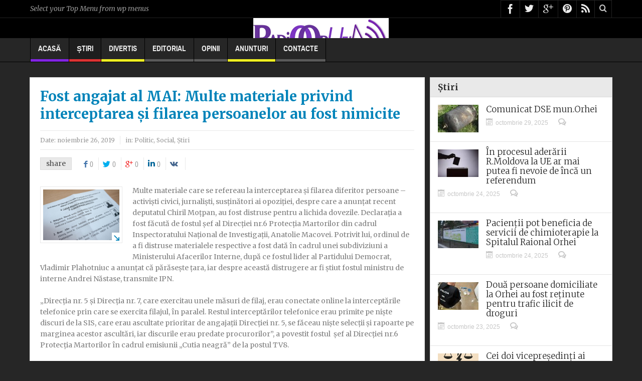

--- FILE ---
content_type: text/html; charset=UTF-8
request_url: https://radioorhei.info/fost-angajat-al-mai-multe-materiale-privind-interceptarea-si-filarea-persoanelor-au-fost-nimicite/
body_size: 11619
content:
<!DOCTYPE html><html lang="ro-RO" class="no-js" xmlns="http://www.w3.org/1999/xhtml" xmlns:og="http://ogp.me/ns#" xmlns:fb="https://www.facebook.com/2008/fbml"><head><meta charset="UTF-8" /> <!--[if IE]><meta http-equiv="X-UA-Compatible" content="IE=edge,chrome=1"> <![endif]--><link rel="profile" href="https://gmpg.org/xfn/11"><link rel="pingback" href="https://radioorhei.info/xmlrpc.php" /><!-- <link media="all" href="https://radioorhei.info/wp-content/cache/autoptimize/css/autoptimize_bd650a787c46675d2c5d820a686cdba1.css" rel="stylesheet"> -->
<link rel="stylesheet" type="text/css" href="//radioorhei.info/wp-content/cache/wpfc-minified/kayfethg/bnycr.css" media="all"/><!-- <link media="screen" href="https://radioorhei.info/wp-content/cache/autoptimize/css/autoptimize_f2d5593fad388e99b35e72e7ba83c963.css" rel="stylesheet"> -->
<link rel="stylesheet" type="text/css" href="//radioorhei.info/wp-content/cache/wpfc-minified/egzu2mok/84cqn.css" media="screen"/><title>Fost angajat al MAI: Multe materiale privind interceptarea și filarea persoanelor au fost nimicite | RO-MD.INFO</title><meta property="og:image" content="https://radioorhei.info/wp-content/uploads/2019/11/interceptati-300x200.jpg"/><meta property="og:image:width" content="" /><meta property="og:image:height" content="" /><meta property="og:title" content="Fost angajat al MAI: Multe materiale privind interceptarea și filarea persoanelor au fost nimicite"/><meta property="og:type" content="article"/><meta property="og:description" content="Multe materiale care se refereau la interceptarea și filarea diferitor persoane – activiști civici, jurnaliști, susținători ai opoziției, despre care a anunțat recent deputatul Chiril Moțpan, au fost"/><meta property="og:url" content="https://radioorhei.info/fost-angajat-al-mai-multe-materiale-privind-interceptarea-si-filarea-persoanelor-au-fost-nimicite/"/><meta property="og:site_name" content="RO-MD.INFO"/><meta name="viewport" content="width=device-width, initial-scale=1, maximum-scale=1"><link rel="apple-touch-icon" href="https://radioorhei.info/wp-content/themes/multinews/apple-touch-icon-precomposed.png" /><meta name='robots' content='max-image-preview:large' /><link rel="amphtml" href="https://radioorhei.info/fost-angajat-al-mai-multe-materiale-privind-interceptarea-si-filarea-persoanelor-au-fost-nimicite/amp/" /><meta name="generator" content="AMP for WP 1.1.7.1"/><link rel='dns-prefetch' href='//fonts.googleapis.com' /><link rel="alternate" type="application/rss+xml" title="RO-MD.INFO &raquo; Flux" href="https://radioorhei.info/feed/" /><link rel="alternate" type="application/rss+xml" title="RO-MD.INFO &raquo; Flux comentarii" href="https://radioorhei.info/comments/feed/" /><link rel="alternate" type="application/rss+xml" title="Flux comentarii RO-MD.INFO &raquo; Fost angajat al MAI: Multe materiale privind interceptarea și filarea persoanelor au fost nimicite" href="https://radioorhei.info/fost-angajat-al-mai-multe-materiale-privind-interceptarea-si-filarea-persoanelor-au-fost-nimicite/feed/" /><link rel='stylesheet' id='googlefonts-css' href='https://fonts.googleapis.com/css?family=Arimo:400,400italic,700,700italic|Open+Sans:300,300italic,400,400italic,600,600italic,700,700italic,800,800italic|Roboto:100,100italic,300,300italic,400,400italic,500,500italic,700,700italic,900,900italic|Oswald:200,300,400,500,600,700|Source+Sans+Pro:200,200italic,300,300italic,400,400italic,600,600italic,700,700italic,900,900italic|Merriweather:300,300italic,400,400italic,700,700italic,900,900italic&subset=latin' type='text/css' media='all' /><!-- <link rel='stylesheet' id='dashicons-css' href='https://radioorhei.info/wp-includes/css/dashicons.min.css' type='text/css' media='all' /> -->
<link rel="stylesheet" type="text/css" href="//radioorhei.info/wp-content/cache/wpfc-minified/7iod1y58/dx2zy.css" media="all"/> <script src='//radioorhei.info/wp-content/cache/wpfc-minified/dt5jao6v/fthax.js' type="3bb87544fcd99e62fa3b1ef1-text/javascript"></script>
<!-- <script type='text/javascript' async='async' src='https://radioorhei.info/wp-includes/js/jquery/jquery.min.js' id='jquery-core-js'></script> -->
<link rel="https://api.w.org/" href="https://radioorhei.info/wp-json/" /><link rel="alternate" type="application/json" href="https://radioorhei.info/wp-json/wp/v2/posts/105661" /><link rel="EditURI" type="application/rsd+xml" title="RSD" href="https://radioorhei.info/xmlrpc.php?rsd" /><link rel="wlwmanifest" type="application/wlwmanifest+xml" href="https://radioorhei.info/wp-includes/wlwmanifest.xml" /><link rel="canonical" href="https://radioorhei.info/fost-angajat-al-mai-multe-materiale-privind-interceptarea-si-filarea-persoanelor-au-fost-nimicite/" /><link rel='shortlink' href='https://radioorhei.info/?p=105661' /><link rel="alternate" type="application/json+oembed" href="https://radioorhei.info/wp-json/oembed/1.0/embed?url=https%3A%2F%2Fradioorhei.info%2Ffost-angajat-al-mai-multe-materiale-privind-interceptarea-si-filarea-persoanelor-au-fost-nimicite%2F" /><link rel="alternate" type="text/xml+oembed" href="https://radioorhei.info/wp-json/oembed/1.0/embed?url=https%3A%2F%2Fradioorhei.info%2Ffost-angajat-al-mai-multe-materiale-privind-interceptarea-si-filarea-persoanelor-au-fost-nimicite%2F&#038;format=xml" /><meta property="og:title" content="Fost angajat al MAI: Multe materiale privind interceptarea și filarea persoanelor au fost nimicite &laquo; RO-MD.INFO RO-MD.INFO" /><meta property="og:type" content="activity" /><meta property="og:url" content="https://radioorhei.info/fost-angajat-al-mai-multe-materiale-privind-interceptarea-si-filarea-persoanelor-au-fost-nimicite/"/><meta property="og:site_name" content="RO-MD.INFO" /><meta property="og:description" content="Multe materiale care se refereau la interceptarea și filarea diferitor persoane – activiști civici, jurnaliști, susținători ai opoziției, despre care a anunțat recent deputatul Chiril Moțpan, au fost distruse pentru a lichida dovezile. Declarația a fost făcută de fostul șef al Direcției nr.6 Protecția Martorilor din cadrul Inspectoratului Național de Investigații, Anatolie Macovei. Potrivit lui, [...]" /><meta property="fb:admins" content="337543549620048" /><meta property="fb:app_id" content="152420964853267" /> <!--[if lt IE 9]> <script src="https://radioorhei.info/wp-content/themes/multinews/framework/helpers/js/html5.js"></script> <script src="https://radioorhei.info/wp-content/themes/multinews/framework/helpers/js/IE9.js"></script> <![endif]--></head><body class="post-template-default single single-post postid-105661 single-format-standard right-sidebar one-side-wide singular  sticky_navigation_on no-post-format-icons responsive_enabled show_sidebar_on_ipad multinews-2.2.4 mom-body" itemscope="itemscope" itemtype="http://schema.org/WebPage"> <!--[if lt IE 7]><p class="browsehappy">You are using an <strong>outdated</strong> browser. Please <a href="http://browsehappy.com/">upgrade your browser</a> to improve your experience.</p> <![endif]--><div class="wrap_every_thing"><div class="fixed_wrap"><div class="wrap clearfix"><header class="header"><div id="header-wrapper"><div class="top-bar"><div class="inner"> <i class="menu-message">Select your Top Menu from wp menus</i><div class="top-bar-right"><ul class="top-social-icon"><li class="facebook"><a href="https://www.facebook.com/radioorhei.info/" target="_blank"></a></li><li class="twitter"><a href="https://twitter.com/RadioOrhei" target="_blank"></a></li><li class="google"><a href="https://plus.google.com/u/0/b/116106837394752193104/dashboard/overview" target="_blank"></a></li><li class="pin"><a href="#" target="_blank"></a></li><li class="rss"><a href="https://radioorhei.info/feed/" target="_blank"></a></li><li class="top-search"><a href="#"></a><div class="search-dropdown"><form class="mom-search-form" method="get" action="https://radioorhei.info/"> <input type="text" id="tb-search" class="sf" name="s" placeholder="Enter keywords and press enter" required="" autocomplete="off"> <span class="sf-loading"><img src="https://radioorhei.info/wp-content/themes/multinews/images/ajax-search-nav.png" alt="search" width="16" height="16"></span></form><div class="ajax-search-results"></div></div></li></ul></div></div></div><div class="header-wrap"><div class="inner"><div class="logo" itemscope="itemscope" itemtype="http://schema.org/Organization"> <a href="https://radioorhei.info" itemprop="url" title="RO-MD.INFO"> <img itemprop="logo" src="https://radioorhei.info/wp-content/uploads/2013/11/logo-21.jpg" alt="RO-MD.INFO"/> <img itemprop="logo" class="mom_retina_logo" src="https://radioorhei.info/wp-content/uploads/2013/11/logo-21.jpg" alt="RO-MD.INFO" /> </a><meta itemprop="name" content="RO-MD.INFO"></div></div></div></div><nav id="navigation" class="navigation  dd-effect-skew " data-sticky_logo="" data-sticky_logo_width="" role="navigation" itemscope="itemscope" itemtype="http://schema.org/SiteNavigationElement"><div class="inner"><ul id="menu-meniu-principal" class="main-menu main-default-menu"><li id="menu-item-54709" class="menu-item menu-item-type-custom menu-item-object-custom menu-item-home menu-item-depth-0"><a href="https://radioorhei.info/">Acasă<span class="menu_bl" style="background:#8224e3;"></span></a></li><li id="menu-item-26" class="menu-item menu-item-type-taxonomy menu-item-object-category current-post-ancestor current-menu-parent current-post-parent menu-item-has-children menu-parent-item menu-item-depth-0"><a href="https://radioorhei.info/category/stiri/">Știri<span class="menu_bl" style="background:#dd3333;"></span></a><ul class="sub-menu "><li id="menu-item-23" class="menu-item menu-item-type-taxonomy menu-item-object-category active menu-item-depth-1"><a href="https://radioorhei.info/category/stiri/orhei/">Regiune</a></li><li id="menu-item-24" class="menu-item menu-item-type-taxonomy menu-item-object-category current-post-ancestor current-menu-parent current-post-parent menu-item-depth-1"><a href="https://radioorhei.info/category/stiri/social/">Social</a></li><li id="menu-item-20" class="menu-item menu-item-type-taxonomy menu-item-object-category menu-item-depth-1"><a href="https://radioorhei.info/category/stiri/economic/">Economic</a></li><li id="menu-item-22" class="menu-item menu-item-type-taxonomy menu-item-object-category current-post-ancestor current-menu-parent current-post-parent menu-item-depth-1"><a href="https://radioorhei.info/category/stiri/politic/">Politic</a></li><li id="menu-item-21" class="menu-item menu-item-type-taxonomy menu-item-object-category menu-item-depth-1"><a href="https://radioorhei.info/category/stiri/externe/">Externe</a></li></ul> <i class='responsive-caret'></i></li><li id="menu-item-19" class="menu-item menu-item-type-taxonomy menu-item-object-category menu-item-depth-0"><a href="https://radioorhei.info/category/divertis/">Divertis<span class="menu_bl" style="background:#eeee22;"></span></a></li><li id="menu-item-62625" class="menu-item menu-item-type-taxonomy menu-item-object-category menu-item-depth-0"><a href="https://radioorhei.info/category/editorial/">Editorial<span class="menu_bl" style="background:;"></span></a></li><li id="menu-item-62626" class="menu-item menu-item-type-taxonomy menu-item-object-category menu-item-has-children menu-parent-item menu-item-depth-0"><a href="https://radioorhei.info/category/editorial/opinii/">Opinii<span class="menu_bl" style="background:;"></span></a><ul class="sub-menu "><li id="menu-item-62701" class="menu-item menu-item-type-taxonomy menu-item-object-category active menu-item-depth-1"><a href="https://radioorhei.info/category/observator/">ObservatOr</a></li></ul> <i class='responsive-caret'></i></li><li id="menu-item-65137" class="menu-item menu-item-type-custom menu-item-object-custom menu-item-depth-0"><a href="https://radioorhei.info/anunt/">Anunturi<span class="menu_bl" style="background:#eeee22;"></span></a></li><li id="menu-item-68403" class="menu-item menu-item-type-post_type menu-item-object-page menu-item-has-children menu-parent-item menu-item-depth-0"><a href="https://radioorhei.info/contacte/">Contacte<span class="menu_bl" style="background:;"></span></a><ul class="sub-menu "><li id="menu-item-101704" class="menu-item menu-item-type-post_type menu-item-object-page active menu-item-depth-1"><a href="https://radioorhei.info/raport/">raport</a></li></ul> <i class='responsive-caret'></i></li></ul><div class="mom_visibility_device device-menu-wrap"><div class="device-menu-holder"> <i class="momizat-icon-paragraph-justify2 mh-icon"></i> <span class="the_menu_holder_area"><i class="dmh-icon"></i>Menu</span><i class="mh-caret"></i></div></div><div class="clear"></div></div></nav></header><div class="main-container"><div class="main-left"><div class="main-content" role="main"><div class="site-content page-wrap"><article id="post-105661" class="post-105661 post type-post status-publish format-standard has-post-thumbnail category-politic category-social category-stiri" role="article" itemscope="" itemtype="http://schema.org/Article"><header><h1 itemprop="name" class="entry-title">Fost angajat al MAI: Multe materiale privind interceptarea și filarea persoanelor au fost nimicite</h1><div class="entry-post-meta"><div>Date: <time itemprop="datePublished" class="entry-date updated" datetime="2019-11-26T13:43:48+02:00">noiembrie 26, 2019</time></div><div class="entry-cat">in: <a href="https://radioorhei.info/category/stiri/politic/" rel="category tag">Politic</a>, <a href="https://radioorhei.info/category/stiri/social/" rel="category tag">Social</a>, <a href="https://radioorhei.info/category/stiri/" rel="category tag">Știri</a></div></div><div class="top-share-icons"> <script type="3bb87544fcd99e62fa3b1ef1-text/javascript">jQuery(document).ready(function($) {
var url = 'https%3A%2F%2Fradioorhei.info%2Ffost-angajat-al-mai-multe-materiale-privind-interceptarea-si-filarea-persoanelor-au-fost-nimicite%2F'; 
// linkedin
jQuery.getJSON(
'http://www.linkedin.com/countserv/count/share?format=jsonp&url='+url+'&callback=?',
function (data) {
//console.log(data.count);
$('.share-linkedin .count').text(data.count);
}
);
});</script> <div class="mom-share-post"><h4>share</h4><div class="mom-share-buttons"> <a href="#" onclick="if (!window.__cfRLUnblockHandlers) return false; window.open('http://www.facebook.com/sharer/sharer.php?m2w&s=100&p&#91;url&#93;=https%3A%2F%2Fradioorhei.info%2Ffost-angajat-al-mai-multe-materiale-privind-interceptarea-si-filarea-persoanelor-au-fost-nimicite%2F&p&#91;images&#93;&#91;0&#93;=https%3A%2F%2Fradioorhei.info%2Fwp-content%2Fuploads%2F2019%2F11%2Finterceptati.jpg&p&#91;title&#93;=Fost angajat al MAI: Multe materiale privind interceptarea și filarea persoanelor au fost nimicite&p&#91;summary&#93;=Multe+materiale+care+se+refereau+la+interceptarea+%C8%99i+filarea+diferitor+persoane+%E2%80%93+activi%C8%99ti+civici%2C+jurnali%C8%99ti%2C+sus%C8%9Bin%C4%83tori+ai+opozi%C8%9Biei%2C+despre+care+a+anun%C8%9Bat', 'Share This', 'menubar=no,toolbar=no,resizable=no,scrollbars=no, width=600,height=455');" class="share-facebook" data-cf-modified-3bb87544fcd99e62fa3b1ef1-=""><i class="enotype-icon-facebook"></i><span class="count">0</span></a> <a href="#" onclick="if (!window.__cfRLUnblockHandlers) return false; window.open('http://twitter.com/share?text=Fost angajat al MAI: Multe materiale privind interceptarea și filarea persoanelor au fost nimicite&url=https%3A%2F%2Fradioorhei.info%2Ffost-angajat-al-mai-multe-materiale-privind-interceptarea-si-filarea-persoanelor-au-fost-nimicite%2F', 'Post this On twitter', 'menubar=no,toolbar=no,resizable=no,scrollbars=no,width=600,height=455');" class="share-twitter" data-cf-modified-3bb87544fcd99e62fa3b1ef1-=""><i class="momizat-icon-twitter"></i><span class="count">0</span></a> <a href="#" onclick="if (!window.__cfRLUnblockHandlers) return false; window.open('https://plus.google.com/share?url=https%3A%2F%2Fradioorhei.info%2Ffost-angajat-al-mai-multe-materiale-privind-interceptarea-si-filarea-persoanelor-au-fost-nimicite%2F', 'Share', 'width=600,height=455');" class="share-google" data-cf-modified-3bb87544fcd99e62fa3b1ef1-=""><i class="momizat-icon-google-plus"></i><span class="count">0</span></a> <a href="#" onclick="if (!window.__cfRLUnblockHandlers) return false; window.open('http://www.linkedin.com/shareArticle?mini=true&url=https%3A%2F%2Fradioorhei.info%2Ffost-angajat-al-mai-multe-materiale-privind-interceptarea-si-filarea-persoanelor-au-fost-nimicite%2F&title=Fost angajat al MAI: Multe materiale privind interceptarea și filarea persoanelor au fost nimicite&source=https://radioorhei.info', 'Share This', 'width=600,height=455');" class="share-linkedin" data-cf-modified-3bb87544fcd99e62fa3b1ef1-=""><i class="fa-icon-linkedin"></i><span class="count">0</span></a> <a href="#" onclick="if (!window.__cfRLUnblockHandlers) return false; window.open('http://vkontakte.ru/share.php?url=https%3A%2F%2Fradioorhei.info%2Ffost-angajat-al-mai-multe-materiale-privind-interceptarea-si-filarea-persoanelor-au-fost-nimicite%2F&title=Fost angajat al MAI: Multe materiale privind interceptarea și filarea persoanelor au fost nimicite&image=https%3A%2F%2Fradioorhei.info%2Fwp-content%2Fuploads%2F2019%2F11%2Finterceptati.jpg&description=Multe materiale care se refereau la interceptarea și filarea diferitor persoane – activiști civici, jurnaliști, susținători ai opoziției, despre care a anunțat', 'Share this', 'width=600,height=455');" class="share-vk" data-cf-modified-3bb87544fcd99e62fa3b1ef1-=""><i class="fa-icon-vk"></i></a></div></div></div></header><div class="entry-content clearfix"><div class="entry-content-data has_f_image"><figure class="post-thumbnail " itemprop="associatedMedia" itemscope="" itemtype="http://schema.org/ImageObject"> <img width="765" height="510" src="https://radioorhei.info/wp-content/uploads/2019/11/interceptati-765x510.jpg" class="attachment-big-thumb-hd size-big-thumb-hd wp-post-image" alt="" decoding="async" srcset="https://radioorhei.info/wp-content/uploads/2019/11/interceptati-765x510.jpg 765w, https://radioorhei.info/wp-content/uploads/2019/11/interceptati-300x200.jpg 300w, https://radioorhei.info/wp-content/uploads/2019/11/interceptati.jpg 750w" sizes="(max-width: 765px) 100vw, 765px" /> <span class="img-toggle"><i class="momizat-icon-arrow-down-right2"></i></span></figure></div><p> Multe materiale care se refereau la interceptarea și filarea 
diferitor persoane – activiști civici, jurnaliști, susținători ai 
opoziției, despre care a anunțat recent deputatul Chiril Moțpan, au fost
distruse pentru a lichida dovezile. Declarația a fost făcută de fostul 
șef al Direcției nr.6 Protecția Martorilor din cadrul Inspectoratului 
Național de Investigații, Anatolie Macovei. Potrivit lui, ordinul de a 
fi distruse materialele respective a fost dată în cadrul unei 
subdiviziuni a Ministerului Afacerilor Interne, după ce fostul lider al 
Partidului Democrat, Vladimir Plahotniuc a anunțat că părăsește țara, 
iar despre această distrugere ar fi știut fostul ministru de interne 
Andrei Năstase, transmite IPN.<br><br> „Direcția nr. 5 și Direcția nr. 7, care exercitau unele măsuri de filaj,
erau conectate online la interceptările telefonice prin care se 
exercita filajul, în paralel. Restul interceptărilor telefonice erau 
primite pe niște discuri de la SIS, care erau ascultate prioritar de 
angajații Direcției nr. 5, se făceau niște selecții și rapoarte pe 
marginea acestor ascultări, iar discurile erau predate procurorilor”, a 
povestit fostul &nbsp;șef al Direcției nr.6 Protecția Martorilor în cadrul 
emisiunii „Cutia neagră” de la postul TV8.<br><br> Anatolie Macovei afirmă că fiecare dintre persoanele interceptate, 
oameni cu poziție civică activă și jurnaliști, era selectată din același
sediu de afaceri al lui Vladimir Plahotniuc &#8211; &nbsp;GBC. „Erau invitați 
conducători din Ministerul de Interne, din Serviciul Informații și 
Securitate, din Procuratură, se făceau ședințe și se dădeau indicații 
concret pe fiecare persoană”, susține Anatolie Macovei.<br><br> Potrivit lui, persoanele care efectuau urmăririle aveau un scop bine 
determinat: de a depista, dacă persanele respective aveau o activitate 
care ar încălca legea pentru a fi atrași la răspundere sau de a truca 
comportamentul și declarațiile acestora în scopul de a se inventa o 
activitate ilegală care ar fi dus la urmărirea penală.<br><br> Expertul Centrului de Resurse Juridice Ion Guzun spune că în anul 2013 
au intrat în vigoare modificări la Codul penal care au restricționat 
foarte mult posibilitățile de efectuare a interceptărilor. „S-au pus 
niște criterii foarte riguroase, inclusiv informarea persoanei timp de 
șase luni despre propria interceptare, dar și alte filtre”, a explicat 
Igor Guzun.<br><br> Acum câteva zile, președintele Comisiei parlamentare securitate 
națională, apărare și ordine publică, Chiril Moțpan, a prezentat o listă
de persoane care ar fi fost interceptate. În lista respectivă se 
regăsesc cadre didactice care au susținut Platforma DA, dar și experți, 
jurnaliști și activiști, printre care și Petru Macovei, Arcadie 
Barbăroșie, Lilia Carasciuc, Ștefan Gligor, Dumitru Alaiba, Sergiu 
Tofilat, Vladislav Gribincea, precum și Natalia Morari, Angela Gonța, 
Mariana Rață, Ion Terguță, Valentina Ursu etc.</p><div style="display:block;margin-left:auto;margin-right:auto;padding:20px 5px 20px 5px"><div class="fb-like" data-href="https://radioorhei.info/fost-angajat-al-mai-multe-materiale-privind-interceptarea-si-filarea-persoanelor-au-fost-nimicite/" data-send="true" data-width="" data-show-faces="true"></div></div><div class="clearfix"></div></div></article><div class="clear"></div><div class="mom-share-post-free"></div><div class="post-nav-links"><div class="post-nav-prev"> <a href="https://radioorhei.info/o-delegatie-a-fmi-va-face-o-vizita-in-republica-moldova-in-perioada-ianuarie-februarie-2020/" rel="prev"><span>Previous :</span> O delegație a FMI va face o vizită în Republica Moldova în perioada ianuarie-februarie 2020</a></div><div class="post-nav-next"> <a href="https://radioorhei.info/motpan-insista-pe-ipoteza-ca-la-interceptarea-jurnalistilor-si-activistilor-civici-ar-fi-participat-si-sis/" rel="next"><span>Next :</span> Moțpan insistă pe ipoteza că la interceptarea jurnaliștilor și activiștilor civici ar fi participat și SIS</a></div></div><div class="comments_form" name="comment" id="comment" ><div style="display:block;margin-left:auto;margin-right:auto;padding:20px 5px 20px 5px" id="respond"><div style="position:absolute;z-index:-1000;font-size: 0px;"> <br /> <b>Warning</b>:  file_get_contents(https://graph.facebook.com/comments/?ids=https://radioorhei.info/fost-angajat-al-mai-multe-materiale-privind-interceptarea-si-filarea-persoanelor-au-fost-nimicite/): failed to open stream: HTTP request failed! HTTP/1.1 400 Bad Request
in <b>/var/www/radio/data/www/radioorhei.info/wp-content/plugins/facebook-like-and-comment/comments.php</b> on line <b>17</b><br /> <br /> <b>Warning</b>:  Invalid argument supplied for foreach() in <b>/var/www/radio/data/www/radioorhei.info/wp-content/plugins/facebook-like-and-comment/comments.php</b> on line <b>19</b><br /></div><div class="fb-comments" data-href="https://radioorhei.info/fost-angajat-al-mai-multe-materiale-privind-interceptarea-si-filarea-persoanelor-au-fost-nimicite/" data-num-posts="10" data-width="500"></div></div></div></div></div></div><aside class="sidebar" role="complementary" itemscope="itemscope" itemtype="http://schema.org/WPSideBar"><div class="widget posts"><div class="widget-title"><h2>Știri</h2></div><ul class="post-list default"><li itemscope="" itemtype="http://schema.org/Article"><figure class="post-thumbnail"><a itemprop="url" href="https://radioorhei.info/comunicat-dse-mun-orhei/" rel="bookmark"> <img itemprop="image" src="https://radioorhei.info/wp-content/uploads/2015/07/butelie-gaz-arsa-simbol-81x55.jpg" data-hidpi="https://radioorhei.info/wp-content/uploads/2015/07/butelie-gaz-arsa-simbol.jpg" alt="Comunicat DSE mun.Orhei" width="81" height="55"> </a></figure><h2 itemprop="name"><a itemprop="url" href="https://radioorhei.info/comunicat-dse-mun-orhei/" rel="bookmark">Comunicat DSE mun.Orhei</a></h2><div class="entry-meta"> <time class="entry-date" datetime="2025-10-29T18:31:03+02:00" itemprop="dateCreated"><i class="momizat-icon-calendar"></i>octombrie 29, 2025</time><div class="comments-link"> <i class="momizat-icon-bubbles4"></i><a href="https://radioorhei.info/comunicat-dse-mun-orhei/"><iframe src="https://www.facebook.com/plugins/comments.php?href=https://radioorhei.info/comunicat-dse-mun-orhei/&permalink=1" scrolling="no" frameborder="0" style="border:none; overflow:hidden; width:130px; height:16px;" allowTransparency="true"></iframe></a></div></div> <a href="https://radioorhei.info/comunicat-dse-mun-orhei/" class="read-more-link">Read more...</a></li><li itemscope="" itemtype="http://schema.org/Article"><figure class="post-thumbnail"><a itemprop="url" href="https://radioorhei.info/in-procesul-aderarii-r-moldova-la-ue-ar-mai-putea-fi-nevoie-de-inca-un-referendum/" rel="bookmark"> <img itemprop="image" src="https://radioorhei.info/wp-content/uploads/2017/10/votare-urna-81x55.jpg" data-hidpi="https://radioorhei.info/wp-content/uploads/2017/10/votare-urna.jpg" alt="În procesul aderării R.Moldova la UE ar mai putea fi nevoie de încă un referendum" width="81" height="55"> </a></figure><h2 itemprop="name"><a itemprop="url" href="https://radioorhei.info/in-procesul-aderarii-r-moldova-la-ue-ar-mai-putea-fi-nevoie-de-inca-un-referendum/" rel="bookmark">În procesul aderării R.Moldova la UE ar mai putea fi nevoie de încă un referendum</a></h2><div class="entry-meta"> <time class="entry-date" datetime="2025-10-24T17:07:59+03:00" itemprop="dateCreated"><i class="momizat-icon-calendar"></i>octombrie 24, 2025</time><div class="comments-link"> <i class="momizat-icon-bubbles4"></i><a href="https://radioorhei.info/in-procesul-aderarii-r-moldova-la-ue-ar-mai-putea-fi-nevoie-de-inca-un-referendum/"><iframe src="https://www.facebook.com/plugins/comments.php?href=https://radioorhei.info/in-procesul-aderarii-r-moldova-la-ue-ar-mai-putea-fi-nevoie-de-inca-un-referendum/&permalink=1" scrolling="no" frameborder="0" style="border:none; overflow:hidden; width:130px; height:16px;" allowTransparency="true"></iframe></a></div></div> <a href="https://radioorhei.info/in-procesul-aderarii-r-moldova-la-ue-ar-mai-putea-fi-nevoie-de-inca-un-referendum/" class="read-more-link">Read more...</a></li><li itemscope="" itemtype="http://schema.org/Article"><figure class="post-thumbnail"><a itemprop="url" href="https://radioorhei.info/pacientii-pot-beneficia-de-servicii-de-chimioterapie-la-spitalul-raional-orhei/" rel="bookmark"> <img itemprop="image" src="https://radioorhei.info/wp-content/uploads/2020/10/spitalul-raional-orhei-simbol-81x55.jpg" data-hidpi="https://radioorhei.info/wp-content/uploads/2020/10/spitalul-raional-orhei-simbol.jpg" alt="Pacienții pot beneficia de servicii de chimioterapie la Spitalul Raional Orhei" width="81" height="55"> </a></figure><h2 itemprop="name"><a itemprop="url" href="https://radioorhei.info/pacientii-pot-beneficia-de-servicii-de-chimioterapie-la-spitalul-raional-orhei/" rel="bookmark">Pacienții pot beneficia de servicii de chimioterapie la Spitalul Raional Orhei</a></h2><div class="entry-meta"> <time class="entry-date" datetime="2025-10-24T16:46:24+03:00" itemprop="dateCreated"><i class="momizat-icon-calendar"></i>octombrie 24, 2025</time><div class="comments-link"> <i class="momizat-icon-bubbles4"></i><a href="https://radioorhei.info/pacientii-pot-beneficia-de-servicii-de-chimioterapie-la-spitalul-raional-orhei/"><iframe src="https://www.facebook.com/plugins/comments.php?href=https://radioorhei.info/pacientii-pot-beneficia-de-servicii-de-chimioterapie-la-spitalul-raional-orhei/&permalink=1" scrolling="no" frameborder="0" style="border:none; overflow:hidden; width:130px; height:16px;" allowTransparency="true"></iframe></a></div></div> <a href="https://radioorhei.info/pacientii-pot-beneficia-de-servicii-de-chimioterapie-la-spitalul-raional-orhei/" class="read-more-link">Read more...</a></li><li itemscope="" itemtype="http://schema.org/Article"><figure class="post-thumbnail"><a itemprop="url" href="https://radioorhei.info/doua-persoane-domiciliate-la-orhei-au-fost-retinute-pentru-trafic-ilicit-de-droguri/" rel="bookmark"> <img itemprop="image" src="https://radioorhei.info/wp-content/uploads/2025/10/droguri-orhei-81x55.jpeg" data-hidpi="https://radioorhei.info/wp-content/uploads/2025/10/droguri-orhei.jpeg" alt="Două persoane domiciliate la Orhei au fost reținute pentru trafic ilicit de droguri" width="81" height="55"> </a></figure><h2 itemprop="name"><a itemprop="url" href="https://radioorhei.info/doua-persoane-domiciliate-la-orhei-au-fost-retinute-pentru-trafic-ilicit-de-droguri/" rel="bookmark">Două persoane domiciliate la Orhei au fost reținute pentru trafic ilicit de droguri</a></h2><div class="entry-meta"> <time class="entry-date" datetime="2025-10-23T19:34:29+03:00" itemprop="dateCreated"><i class="momizat-icon-calendar"></i>octombrie 23, 2025</time><div class="comments-link"> <i class="momizat-icon-bubbles4"></i><a href="https://radioorhei.info/doua-persoane-domiciliate-la-orhei-au-fost-retinute-pentru-trafic-ilicit-de-droguri/"><iframe src="https://www.facebook.com/plugins/comments.php?href=https://radioorhei.info/doua-persoane-domiciliate-la-orhei-au-fost-retinute-pentru-trafic-ilicit-de-droguri/&permalink=1" scrolling="no" frameborder="0" style="border:none; overflow:hidden; width:130px; height:16px;" allowTransparency="true"></iframe></a></div></div> <a href="https://radioorhei.info/doua-persoane-domiciliate-la-orhei-au-fost-retinute-pentru-trafic-ilicit-de-droguri/" class="read-more-link">Read more...</a></li><li itemscope="" itemtype="http://schema.org/Article"><figure class="post-thumbnail"><a itemprop="url" href="https://radioorhei.info/cei-doi-vicepresedinti-ai-raionului-orhei-repusi-anterior-in-functii-nu-se-lasa-si-vor-despagubiri-financiare/" rel="bookmark"> <img itemprop="image" src="https://radioorhei.info/wp-content/uploads/2025/10/litigiu-judecata-81x55.png" data-hidpi="https://radioorhei.info/wp-content/uploads/2025/10/litigiu-judecata.png" alt="Cei doi vicepreședinți ai raionului Orhei repuși anterior în funcții, nu se lasă și vor despăgubiri financiare" width="81" height="55"> </a></figure><h2 itemprop="name"><a itemprop="url" href="https://radioorhei.info/cei-doi-vicepresedinti-ai-raionului-orhei-repusi-anterior-in-functii-nu-se-lasa-si-vor-despagubiri-financiare/" rel="bookmark">Cei doi vicepreședinți ai raionului Orhei repuși anterior în funcții, nu se lasă și vor despăgubiri financiare</a></h2><div class="entry-meta"> <time class="entry-date" datetime="2025-10-22T20:21:06+03:00" itemprop="dateCreated"><i class="momizat-icon-calendar"></i>octombrie 22, 2025</time><div class="comments-link"> <i class="momizat-icon-bubbles4"></i><a href="https://radioorhei.info/cei-doi-vicepresedinti-ai-raionului-orhei-repusi-anterior-in-functii-nu-se-lasa-si-vor-despagubiri-financiare/"><iframe src="https://www.facebook.com/plugins/comments.php?href=https://radioorhei.info/cei-doi-vicepresedinti-ai-raionului-orhei-repusi-anterior-in-functii-nu-se-lasa-si-vor-despagubiri-financiare/&permalink=1" scrolling="no" frameborder="0" style="border:none; overflow:hidden; width:130px; height:16px;" allowTransparency="true"></iframe></a></div></div> <a href="https://radioorhei.info/cei-doi-vicepresedinti-ai-raionului-orhei-repusi-anterior-in-functii-nu-se-lasa-si-vor-despagubiri-financiare/" class="read-more-link">Read more...</a></li><li itemscope="" itemtype="http://schema.org/Article"><figure class="post-thumbnail"><a itemprop="url" href="https://radioorhei.info/o-lebada-ratacita-salvata-de-inspectorii-de-mediu-din-orhei/" rel="bookmark"> <img itemprop="image" src="https://radioorhei.info/wp-content/uploads/2025/10/lebada-81x55.jpg" data-hidpi="https://radioorhei.info/wp-content/uploads/2025/10/lebada.jpg" alt="O lebădă rătăcită, salvată de inspectorii de mediu din Orhei" width="81" height="55"> </a></figure><h2 itemprop="name"><a itemprop="url" href="https://radioorhei.info/o-lebada-ratacita-salvata-de-inspectorii-de-mediu-din-orhei/" rel="bookmark">O lebădă rătăcită, salvată de inspectorii de mediu din Orhei</a></h2><div class="entry-meta"> <time class="entry-date" datetime="2025-10-21T19:52:47+03:00" itemprop="dateCreated"><i class="momizat-icon-calendar"></i>octombrie 21, 2025</time><div class="comments-link"> <i class="momizat-icon-bubbles4"></i><a href="https://radioorhei.info/o-lebada-ratacita-salvata-de-inspectorii-de-mediu-din-orhei/"><iframe src="https://www.facebook.com/plugins/comments.php?href=https://radioorhei.info/o-lebada-ratacita-salvata-de-inspectorii-de-mediu-din-orhei/&permalink=1" scrolling="no" frameborder="0" style="border:none; overflow:hidden; width:130px; height:16px;" allowTransparency="true"></iframe></a></div></div> <a href="https://radioorhei.info/o-lebada-ratacita-salvata-de-inspectorii-de-mediu-din-orhei/" class="read-more-link">Read more...</a></li><li itemscope="" itemtype="http://schema.org/Article"><figure class="post-thumbnail"><a itemprop="url" href="https://radioorhei.info/comunicat-dse-mun-orhei-atentie-la-sursele-de-incalzire/" rel="bookmark"> <img itemprop="image" src="https://radioorhei.info/wp-content/uploads/2023/12/pompieri-81x55.jpg" data-hidpi="https://radioorhei.info/wp-content/uploads/2023/12/pompieri.jpg" alt="Comunicat DSE mun.Orhei: atenție la sursele de încălzire" width="81" height="55"> </a></figure><h2 itemprop="name"><a itemprop="url" href="https://radioorhei.info/comunicat-dse-mun-orhei-atentie-la-sursele-de-incalzire/" rel="bookmark">Comunicat DSE mun.Orhei: atenție la sursele de încălzire</a></h2><div class="entry-meta"> <time class="entry-date" datetime="2025-10-21T19:12:39+03:00" itemprop="dateCreated"><i class="momizat-icon-calendar"></i>octombrie 21, 2025</time><div class="comments-link"> <i class="momizat-icon-bubbles4"></i><a href="https://radioorhei.info/comunicat-dse-mun-orhei-atentie-la-sursele-de-incalzire/"><iframe src="https://www.facebook.com/plugins/comments.php?href=https://radioorhei.info/comunicat-dse-mun-orhei-atentie-la-sursele-de-incalzire/&permalink=1" scrolling="no" frameborder="0" style="border:none; overflow:hidden; width:130px; height:16px;" allowTransparency="true"></iframe></a></div></div> <a href="https://radioorhei.info/comunicat-dse-mun-orhei-atentie-la-sursele-de-incalzire/" class="read-more-link">Read more...</a></li><li itemscope="" itemtype="http://schema.org/Article"><figure class="post-thumbnail"><a itemprop="url" href="https://radioorhei.info/uniunea-avocatilor-reactie-la-declaratiile-maiei-sandu-privind-un-eventual-vetting-in-cazul-aparatorilor-autonomia-avocaturii-nu-este-negociabila/" rel="bookmark"> <img itemprop="image" src="https://radioorhei.info/wp-content/uploads/2025/10/uniunea-avocatilor-81x55.jpg" data-hidpi="https://radioorhei.info/wp-content/uploads/2025/10/uniunea-avocatilor.jpg" alt="Uniunea Avocaților, reacție la declarațiile Maiei Sandu privind un eventual vetting în cazul apărătorilor: „Autonomia avocaturii nu este negociabilă”" width="81" height="55"> </a></figure><h2 itemprop="name"><a itemprop="url" href="https://radioorhei.info/uniunea-avocatilor-reactie-la-declaratiile-maiei-sandu-privind-un-eventual-vetting-in-cazul-aparatorilor-autonomia-avocaturii-nu-este-negociabila/" rel="bookmark">Uniunea Avocaților, reacție la declarațiile Maiei Sandu privind un eventual vetting în cazul apărătorilor: „Autonomia avocaturii nu este negociabilă”</a></h2><div class="entry-meta"> <time class="entry-date" datetime="2025-10-20T21:20:02+03:00" itemprop="dateCreated"><i class="momizat-icon-calendar"></i>octombrie 20, 2025</time><div class="comments-link"> <i class="momizat-icon-bubbles4"></i><a href="https://radioorhei.info/uniunea-avocatilor-reactie-la-declaratiile-maiei-sandu-privind-un-eventual-vetting-in-cazul-aparatorilor-autonomia-avocaturii-nu-este-negociabila/"><iframe src="https://www.facebook.com/plugins/comments.php?href=https://radioorhei.info/uniunea-avocatilor-reactie-la-declaratiile-maiei-sandu-privind-un-eventual-vetting-in-cazul-aparatorilor-autonomia-avocaturii-nu-este-negociabila/&permalink=1" scrolling="no" frameborder="0" style="border:none; overflow:hidden; width:130px; height:16px;" allowTransparency="true"></iframe></a></div></div> <a href="https://radioorhei.info/uniunea-avocatilor-reactie-la-declaratiile-maiei-sandu-privind-un-eventual-vetting-in-cazul-aparatorilor-autonomia-avocaturii-nu-este-negociabila/" class="read-more-link">Read more...</a></li><li itemscope="" itemtype="http://schema.org/Article"><figure class="post-thumbnail"><a itemprop="url" href="https://radioorhei.info/niciun-partid-nu-a-obtinut-mai-mult-de-jumatate-din-preferintele-alegatorilor-din-municipiul-orhei/" rel="bookmark"> <img itemprop="image" src="https://radioorhei.info/wp-content/uploads/2024/04/municipiul-orasul-Orhei-81x55.jpg" data-hidpi="https://radioorhei.info/wp-content/uploads/2024/04/municipiul-orasul-Orhei.jpg" alt="Niciun partid nu a obținut mai mult de jumătate din preferințele alegătorilor din municipiul Orhei" width="81" height="55"> </a></figure><h2 itemprop="name"><a itemprop="url" href="https://radioorhei.info/niciun-partid-nu-a-obtinut-mai-mult-de-jumatate-din-preferintele-alegatorilor-din-municipiul-orhei/" rel="bookmark">Niciun partid nu a obținut mai mult de jumătate din preferințele alegătorilor din municipiul Orhei</a></h2><div class="entry-meta"> <time class="entry-date" datetime="2025-10-20T20:35:41+03:00" itemprop="dateCreated"><i class="momizat-icon-calendar"></i>octombrie 20, 2025</time><div class="comments-link"> <i class="momizat-icon-bubbles4"></i><a href="https://radioorhei.info/niciun-partid-nu-a-obtinut-mai-mult-de-jumatate-din-preferintele-alegatorilor-din-municipiul-orhei/"><iframe src="https://www.facebook.com/plugins/comments.php?href=https://radioorhei.info/niciun-partid-nu-a-obtinut-mai-mult-de-jumatate-din-preferintele-alegatorilor-din-municipiul-orhei/&permalink=1" scrolling="no" frameborder="0" style="border:none; overflow:hidden; width:130px; height:16px;" allowTransparency="true"></iframe></a></div></div> <a href="https://radioorhei.info/niciun-partid-nu-a-obtinut-mai-mult-de-jumatate-din-preferintele-alegatorilor-din-municipiul-orhei/" class="read-more-link">Read more...</a></li><li itemscope="" itemtype="http://schema.org/Article"><figure class="post-thumbnail"><a itemprop="url" href="https://radioorhei.info/parlamentul-de-legislatura-a-xii-a-va-fi-convocat-pe-22-octombrie-presedinta-maia-sandu-a-semnat-decretul/" rel="bookmark"> <img itemprop="image" src="https://radioorhei.info/wp-content/uploads/2022/11/Multimedia-Parlament-81x55.jpg" data-hidpi="https://radioorhei.info/wp-content/uploads/2022/11/Multimedia-Parlament.jpg" alt="Parlamentul de Legislatura a XII-a va fi convocat pe 22 octombrie. Președinta Maia Sandu a semnat decretul" width="81" height="55"> </a></figure><h2 itemprop="name"><a itemprop="url" href="https://radioorhei.info/parlamentul-de-legislatura-a-xii-a-va-fi-convocat-pe-22-octombrie-presedinta-maia-sandu-a-semnat-decretul/" rel="bookmark">Parlamentul de Legislatura a XII-a va fi convocat pe 22 octombrie. Președinta Maia Sandu a semnat decretul</a></h2><div class="entry-meta"> <time class="entry-date" datetime="2025-10-17T09:13:56+03:00" itemprop="dateCreated"><i class="momizat-icon-calendar"></i>octombrie 17, 2025</time><div class="comments-link"> <i class="momizat-icon-bubbles4"></i><a href="https://radioorhei.info/parlamentul-de-legislatura-a-xii-a-va-fi-convocat-pe-22-octombrie-presedinta-maia-sandu-a-semnat-decretul/"><iframe src="https://www.facebook.com/plugins/comments.php?href=https://radioorhei.info/parlamentul-de-legislatura-a-xii-a-va-fi-convocat-pe-22-octombrie-presedinta-maia-sandu-a-semnat-decretul/&permalink=1" scrolling="no" frameborder="0" style="border:none; overflow:hidden; width:130px; height:16px;" allowTransparency="true"></iframe></a></div></div> <a href="https://radioorhei.info/parlamentul-de-legislatura-a-xii-a-va-fi-convocat-pe-22-octombrie-presedinta-maia-sandu-a-semnat-decretul/" class="read-more-link">Read more...</a></li><li itemscope="" itemtype="http://schema.org/Article"><figure class="post-thumbnail"><a itemprop="url" href="https://radioorhei.info/caz-de-pesta-porcina-africana-confirmat-in-raionul-orhei/" rel="bookmark"> <img itemprop="image" src="https://radioorhei.info/wp-content/uploads/2025/10/porc-crotalie-md-81x55.jpg" data-hidpi="https://radioorhei.info/wp-content/uploads/2025/10/porc-crotalie-md.jpg" alt="Caz de pestă porcină africană, confirmat în raionul Orhei" width="81" height="55"> </a></figure><h2 itemprop="name"><a itemprop="url" href="https://radioorhei.info/caz-de-pesta-porcina-africana-confirmat-in-raionul-orhei/" rel="bookmark">Caz de pestă porcină africană, confirmat în raionul Orhei</a></h2><div class="entry-meta"> <time class="entry-date" datetime="2025-10-15T16:18:59+03:00" itemprop="dateCreated"><i class="momizat-icon-calendar"></i>octombrie 15, 2025</time><div class="comments-link"> <i class="momizat-icon-bubbles4"></i><a href="https://radioorhei.info/caz-de-pesta-porcina-africana-confirmat-in-raionul-orhei/"><iframe src="https://www.facebook.com/plugins/comments.php?href=https://radioorhei.info/caz-de-pesta-porcina-africana-confirmat-in-raionul-orhei/&permalink=1" scrolling="no" frameborder="0" style="border:none; overflow:hidden; width:130px; height:16px;" allowTransparency="true"></iframe></a></div></div> <a href="https://radioorhei.info/caz-de-pesta-porcina-africana-confirmat-in-raionul-orhei/" class="read-more-link">Read more...</a></li><li itemscope="" itemtype="http://schema.org/Article"><figure class="post-thumbnail"><a itemprop="url" href="https://radioorhei.info/guvernul-care-pleaca-a-facut-un-cadou-pasagerilor-din-martie-2026-pretul-biletelor-de-calatorie-intre-localitati-si-cele-internationale-ar-putea-creste/" rel="bookmark"> <img itemprop="image" src="https://radioorhei.info/wp-content/uploads/2013/11/maxi-taxi-81x55.jpg" data-hidpi="https://radioorhei.info/wp-content/uploads/2013/11/maxi-taxi.jpg" alt="Guvernul care pleacă a făcut un ”cadou” pasagerilor. Din martie 2026 prețul biletelor de călătorie între localități și cele internaționale ar putea crește" width="81" height="55"> </a></figure><h2 itemprop="name"><a itemprop="url" href="https://radioorhei.info/guvernul-care-pleaca-a-facut-un-cadou-pasagerilor-din-martie-2026-pretul-biletelor-de-calatorie-intre-localitati-si-cele-internationale-ar-putea-creste/" rel="bookmark">Guvernul care pleacă a făcut un ”cadou” pasagerilor. Din martie 2026 prețul biletelor de călătorie între localități și cele internaționale ar putea crește</a></h2><div class="entry-meta"> <time class="entry-date" datetime="2025-10-15T14:12:12+03:00" itemprop="dateCreated"><i class="momizat-icon-calendar"></i>octombrie 15, 2025</time><div class="comments-link"> <i class="momizat-icon-bubbles4"></i><a href="https://radioorhei.info/guvernul-care-pleaca-a-facut-un-cadou-pasagerilor-din-martie-2026-pretul-biletelor-de-calatorie-intre-localitati-si-cele-internationale-ar-putea-creste/"><iframe src="https://www.facebook.com/plugins/comments.php?href=https://radioorhei.info/guvernul-care-pleaca-a-facut-un-cadou-pasagerilor-din-martie-2026-pretul-biletelor-de-calatorie-intre-localitati-si-cele-internationale-ar-putea-creste/&permalink=1" scrolling="no" frameborder="0" style="border:none; overflow:hidden; width:130px; height:16px;" allowTransparency="true"></iframe></a></div></div> <a href="https://radioorhei.info/guvernul-care-pleaca-a-facut-un-cadou-pasagerilor-din-martie-2026-pretul-biletelor-de-calatorie-intre-localitati-si-cele-internationale-ar-putea-creste/" class="read-more-link">Read more...</a></li><li itemscope="" itemtype="http://schema.org/Article"><figure class="post-thumbnail"><a itemprop="url" href="https://radioorhei.info/comunicat-dse-mun-orhei-aproape-800-de-elevi-au-fost-instruiti-saptamana-trecuta-in-raioanele-orhei-rezina-telenesti-si-soldanesti/" rel="bookmark"> <img itemprop="image" src="https://radioorhei.info/wp-content/uploads/2025/10/pompieri-instruiri-elevi-antiincendii-81x55.jpg" data-hidpi="https://radioorhei.info/wp-content/uploads/2025/10/pompieri-instruiri-elevi-antiincendii.jpg" alt="Comunicat DSE mun.Orhei: aproape 800 de elevi au fost instruiți săptămâna trecută în raioanele Orhei, Rezina, Telenești și Șoldănești" width="81" height="55"> </a></figure><h2 itemprop="name"><a itemprop="url" href="https://radioorhei.info/comunicat-dse-mun-orhei-aproape-800-de-elevi-au-fost-instruiti-saptamana-trecuta-in-raioanele-orhei-rezina-telenesti-si-soldanesti/" rel="bookmark">Comunicat DSE mun.Orhei: aproape 800 de elevi au fost instruiți săptămâna trecută în raioanele Orhei, Rezina, Telenești și Șoldănești</a></h2><div class="entry-meta"> <time class="entry-date" datetime="2025-10-13T20:11:31+03:00" itemprop="dateCreated"><i class="momizat-icon-calendar"></i>octombrie 13, 2025</time><div class="comments-link"> <i class="momizat-icon-bubbles4"></i><a href="https://radioorhei.info/comunicat-dse-mun-orhei-aproape-800-de-elevi-au-fost-instruiti-saptamana-trecuta-in-raioanele-orhei-rezina-telenesti-si-soldanesti/"><iframe src="https://www.facebook.com/plugins/comments.php?href=https://radioorhei.info/comunicat-dse-mun-orhei-aproape-800-de-elevi-au-fost-instruiti-saptamana-trecuta-in-raioanele-orhei-rezina-telenesti-si-soldanesti/&permalink=1" scrolling="no" frameborder="0" style="border:none; overflow:hidden; width:130px; height:16px;" allowTransparency="true"></iframe></a></div></div> <a href="https://radioorhei.info/comunicat-dse-mun-orhei-aproape-800-de-elevi-au-fost-instruiti-saptamana-trecuta-in-raioanele-orhei-rezina-telenesti-si-soldanesti/" class="read-more-link">Read more...</a></li><li itemscope="" itemtype="http://schema.org/Article"><figure class="post-thumbnail"><a itemprop="url" href="https://radioorhei.info/investigatie-jurnalistica-impadurirea-esuata-de-la-malaiesti-poate-fi-considerata-delapidare-de-fonduri/" rel="bookmark"> <img itemprop="image" src="https://radioorhei.info/wp-content/uploads/2025/10/impadurire-esuata-malaiesti-81x55.jpg" data-hidpi="https://radioorhei.info/wp-content/uploads/2025/10/impadurire-esuata-malaiesti.jpg" alt="Investigație jurnalistică: &#8222;Împădurirea eșuată de la Mălăiești poate fi considerată delapidare de fonduri?&#8221;" width="81" height="55"> </a></figure><h2 itemprop="name"><a itemprop="url" href="https://radioorhei.info/investigatie-jurnalistica-impadurirea-esuata-de-la-malaiesti-poate-fi-considerata-delapidare-de-fonduri/" rel="bookmark">Investigație jurnalistică: &#8222;Împădurirea eșuată de la Mălăiești poate fi considerată delapidare de fonduri?&#8221;</a></h2><div class="entry-meta"> <time class="entry-date" datetime="2025-10-10T20:28:50+03:00" itemprop="dateCreated"><i class="momizat-icon-calendar"></i>octombrie 10, 2025</time><div class="comments-link"> <i class="momizat-icon-bubbles4"></i><a href="https://radioorhei.info/investigatie-jurnalistica-impadurirea-esuata-de-la-malaiesti-poate-fi-considerata-delapidare-de-fonduri/"><iframe src="https://www.facebook.com/plugins/comments.php?href=https://radioorhei.info/investigatie-jurnalistica-impadurirea-esuata-de-la-malaiesti-poate-fi-considerata-delapidare-de-fonduri/&permalink=1" scrolling="no" frameborder="0" style="border:none; overflow:hidden; width:130px; height:16px;" allowTransparency="true"></iframe></a></div></div> <a href="https://radioorhei.info/investigatie-jurnalistica-impadurirea-esuata-de-la-malaiesti-poate-fi-considerata-delapidare-de-fonduri/" class="read-more-link">Read more...</a></li><li itemscope="" itemtype="http://schema.org/Article"><figure class="post-thumbnail"><a itemprop="url" href="https://radioorhei.info/noi-reguli-de-intrare-in-statele-schengen-din-12-octombrie-ce-prevede-sistemul-de-colectare-a-datelor-biometrice/" rel="bookmark"> <img itemprop="image" src="https://radioorhei.info/wp-content/uploads/2025/10/sistemul-ees-hotar-ue-81x55.jpeg" data-hidpi="https://radioorhei.info/wp-content/uploads/2025/10/sistemul-ees-hotar-ue.jpeg" alt="Noi reguli de intrare în statele Schengen din 12 octombrie. Ce prevede sistemul de colectare a datelor biometrice" width="81" height="55"> </a></figure><h2 itemprop="name"><a itemprop="url" href="https://radioorhei.info/noi-reguli-de-intrare-in-statele-schengen-din-12-octombrie-ce-prevede-sistemul-de-colectare-a-datelor-biometrice/" rel="bookmark">Noi reguli de intrare în statele Schengen din 12 octombrie. Ce prevede sistemul de colectare a datelor biometrice</a></h2><div class="entry-meta"> <time class="entry-date" datetime="2025-10-08T20:25:04+03:00" itemprop="dateCreated"><i class="momizat-icon-calendar"></i>octombrie 08, 2025</time><div class="comments-link"> <i class="momizat-icon-bubbles4"></i><a href="https://radioorhei.info/noi-reguli-de-intrare-in-statele-schengen-din-12-octombrie-ce-prevede-sistemul-de-colectare-a-datelor-biometrice/"><iframe src="https://www.facebook.com/plugins/comments.php?href=https://radioorhei.info/noi-reguli-de-intrare-in-statele-schengen-din-12-octombrie-ce-prevede-sistemul-de-colectare-a-datelor-biometrice/&permalink=1" scrolling="no" frameborder="0" style="border:none; overflow:hidden; width:130px; height:16px;" allowTransparency="true"></iframe></a></div></div> <a href="https://radioorhei.info/noi-reguli-de-intrare-in-statele-schengen-din-12-octombrie-ce-prevede-sistemul-de-colectare-a-datelor-biometrice/" class="read-more-link">Read more...</a></li><li itemscope="" itemtype="http://schema.org/Article"><figure class="post-thumbnail"><a itemprop="url" href="https://radioorhei.info/comunicat-dse-mun-orhei-saptamana-trecuta-salvatorii-au-intervenit-de-cateva-ori-la-coborarea-pacientilor-de-la-etaj/" rel="bookmark"> <img itemprop="image" src="https://radioorhei.info/wp-content/uploads/2023/12/pompieri-81x55.jpg" data-hidpi="https://radioorhei.info/wp-content/uploads/2023/12/pompieri.jpg" alt="Comunicat DSE mun.Orhei: săptămâna trecută salvatorii au intervenit de câteva ori la coborârea pacienților de la etaj" width="81" height="55"> </a></figure><h2 itemprop="name"><a itemprop="url" href="https://radioorhei.info/comunicat-dse-mun-orhei-saptamana-trecuta-salvatorii-au-intervenit-de-cateva-ori-la-coborarea-pacientilor-de-la-etaj/" rel="bookmark">Comunicat DSE mun.Orhei: săptămâna trecută salvatorii au intervenit de câteva ori la coborârea pacienților de la etaj</a></h2><div class="entry-meta"> <time class="entry-date" datetime="2025-10-06T20:01:00+03:00" itemprop="dateCreated"><i class="momizat-icon-calendar"></i>octombrie 06, 2025</time><div class="comments-link"> <i class="momizat-icon-bubbles4"></i><a href="https://radioorhei.info/comunicat-dse-mun-orhei-saptamana-trecuta-salvatorii-au-intervenit-de-cateva-ori-la-coborarea-pacientilor-de-la-etaj/"><iframe src="https://www.facebook.com/plugins/comments.php?href=https://radioorhei.info/comunicat-dse-mun-orhei-saptamana-trecuta-salvatorii-au-intervenit-de-cateva-ori-la-coborarea-pacientilor-de-la-etaj/&permalink=1" scrolling="no" frameborder="0" style="border:none; overflow:hidden; width:130px; height:16px;" allowTransparency="true"></iframe></a></div></div> <a href="https://radioorhei.info/comunicat-dse-mun-orhei-saptamana-trecuta-salvatorii-au-intervenit-de-cateva-ori-la-coborarea-pacientilor-de-la-etaj/" class="read-more-link">Read more...</a></li><li itemscope="" itemtype="http://schema.org/Article"><figure class="post-thumbnail"><a itemprop="url" href="https://radioorhei.info/doua-cadre-didactice-din-orhei-au-fost-premiate-in-cadrul-concursului-pedagogul-anului-2025/" rel="bookmark"> <img itemprop="image" src="https://radioorhei.info/wp-content/uploads/2025/10/pedagogul-anului-2025-81x55.jpg" data-hidpi="https://radioorhei.info/wp-content/uploads/2025/10/pedagogul-anului-2025.jpg" alt="Două cadre didactice din Orhei au fost premiate în cadrul concursului „Pedagogul anului 2025”" width="81" height="55"> </a></figure><h2 itemprop="name"><a itemprop="url" href="https://radioorhei.info/doua-cadre-didactice-din-orhei-au-fost-premiate-in-cadrul-concursului-pedagogul-anului-2025/" rel="bookmark">Două cadre didactice din Orhei au fost premiate în cadrul concursului „Pedagogul anului 2025”</a></h2><div class="entry-meta"> <time class="entry-date" datetime="2025-10-04T17:54:43+03:00" itemprop="dateCreated"><i class="momizat-icon-calendar"></i>octombrie 04, 2025</time><div class="comments-link"> <i class="momizat-icon-bubbles4"></i><a href="https://radioorhei.info/doua-cadre-didactice-din-orhei-au-fost-premiate-in-cadrul-concursului-pedagogul-anului-2025/"><iframe src="https://www.facebook.com/plugins/comments.php?href=https://radioorhei.info/doua-cadre-didactice-din-orhei-au-fost-premiate-in-cadrul-concursului-pedagogul-anului-2025/&permalink=1" scrolling="no" frameborder="0" style="border:none; overflow:hidden; width:130px; height:16px;" allowTransparency="true"></iframe></a></div></div> <a href="https://radioorhei.info/doua-cadre-didactice-din-orhei-au-fost-premiate-in-cadrul-concursului-pedagogul-anului-2025/" class="read-more-link">Read more...</a></li><li itemscope="" itemtype="http://schema.org/Article"><figure class="post-thumbnail"><a itemprop="url" href="https://radioorhei.info/la-orhei-a-fost-prezentat-proiectul-viitorului-sediu-al-judecatoriei-orhei/" rel="bookmark"> <img itemprop="image" src="https://radioorhei.info/wp-content/uploads/2025/10/proiect-judecatoria-orhei-noul-sediu-81x55.jpg" data-hidpi="https://radioorhei.info/wp-content/uploads/2025/10/proiect-judecatoria-orhei-noul-sediu.jpg" alt="La Orhei a fost prezentat proiectul viitorului sediu al Judecătoriei Orhei" width="81" height="55"> </a></figure><h2 itemprop="name"><a itemprop="url" href="https://radioorhei.info/la-orhei-a-fost-prezentat-proiectul-viitorului-sediu-al-judecatoriei-orhei/" rel="bookmark">La Orhei a fost prezentat proiectul viitorului sediu al Judecătoriei Orhei</a></h2><div class="entry-meta"> <time class="entry-date" datetime="2025-10-03T21:30:10+03:00" itemprop="dateCreated"><i class="momizat-icon-calendar"></i>octombrie 03, 2025</time><div class="comments-link"> <i class="momizat-icon-bubbles4"></i><a href="https://radioorhei.info/la-orhei-a-fost-prezentat-proiectul-viitorului-sediu-al-judecatoriei-orhei/"><iframe src="https://www.facebook.com/plugins/comments.php?href=https://radioorhei.info/la-orhei-a-fost-prezentat-proiectul-viitorului-sediu-al-judecatoriei-orhei/&permalink=1" scrolling="no" frameborder="0" style="border:none; overflow:hidden; width:130px; height:16px;" allowTransparency="true"></iframe></a></div></div> <a href="https://radioorhei.info/la-orhei-a-fost-prezentat-proiectul-viitorului-sediu-al-judecatoriei-orhei/" class="read-more-link">Read more...</a></li><li itemscope="" itemtype="http://schema.org/Article"><figure class="post-thumbnail"><a itemprop="url" href="https://radioorhei.info/paul-goma-evocat-la-90-de-ani-prin-lansarea-volumului-arca-lui-goma-biografia-unui-scriitor/" rel="bookmark"> <img itemprop="image" src="https://radioorhei.info/wp-content/uploads/2025/10/990a848f8f3e33210195d64d3ffc574d_556818752-25025574307081884-2563851920919174721-n_68df71acb6665-81x55.jpg" data-hidpi="https://radioorhei.info/wp-content/uploads/2025/10/990a848f8f3e33210195d64d3ffc574d_556818752-25025574307081884-2563851920919174721-n_68df71acb6665.jpg" alt="Paul Goma, evocat la 90 de ani prin lansarea volumului „Arca lui Goma. Biografia unui scriitor”" width="81" height="55"> </a></figure><h2 itemprop="name"><a itemprop="url" href="https://radioorhei.info/paul-goma-evocat-la-90-de-ani-prin-lansarea-volumului-arca-lui-goma-biografia-unui-scriitor/" rel="bookmark">Paul Goma, evocat la 90 de ani prin lansarea volumului „Arca lui Goma. Biografia unui scriitor”</a></h2><div class="entry-meta"> <time class="entry-date" datetime="2025-10-03T10:21:10+03:00" itemprop="dateCreated"><i class="momizat-icon-calendar"></i>octombrie 03, 2025</time><div class="comments-link"> <i class="momizat-icon-bubbles4"></i><a href="https://radioorhei.info/paul-goma-evocat-la-90-de-ani-prin-lansarea-volumului-arca-lui-goma-biografia-unui-scriitor/"><iframe src="https://www.facebook.com/plugins/comments.php?href=https://radioorhei.info/paul-goma-evocat-la-90-de-ani-prin-lansarea-volumului-arca-lui-goma-biografia-unui-scriitor/&permalink=1" scrolling="no" frameborder="0" style="border:none; overflow:hidden; width:130px; height:16px;" allowTransparency="true"></iframe></a></div></div> <a href="https://radioorhei.info/paul-goma-evocat-la-90-de-ani-prin-lansarea-volumului-arca-lui-goma-biografia-unui-scriitor/" class="read-more-link">Read more...</a></li><li itemscope="" itemtype="http://schema.org/Article"><figure class="post-thumbnail"><a itemprop="url" href="https://radioorhei.info/concluziile-preliminare-a-misiunii-osce-de-monitorizare-a-alegerilor-acoperirea-partinitoare-in-majoritatea-mass-media-combinata-cu-abordarea-difuzarii-stirilor-axate-pe-evenimente-si-declaratii-ma/" rel="bookmark"> <img itemprop="image" src="https://radioorhei.info/wp-content/uploads/2025/10/raport-preliminar-osce-81x55.jpg" data-hidpi="https://radioorhei.info/wp-content/uploads/2025/10/raport-preliminar-osce.jpg" alt="Concluziile preliminare a misiunii OSCE de monitorizare a alegerilor: Acoperirea părtinitoare în majoritatea mass-media, combinată cu abordarea difuzării știrilor axate pe evenimente și declarații, materiale investigative și analitice limitate, precum și multiple dezinformări în rețelele de socializare, au împiedicat semnificativ oportunitățile alegătorilor de a face o alegere informată" width="81" height="55"> </a></figure><h2 itemprop="name"><a itemprop="url" href="https://radioorhei.info/concluziile-preliminare-a-misiunii-osce-de-monitorizare-a-alegerilor-acoperirea-partinitoare-in-majoritatea-mass-media-combinata-cu-abordarea-difuzarii-stirilor-axate-pe-evenimente-si-declaratii-ma/" rel="bookmark">Concluziile preliminare a misiunii OSCE de monitorizare a alegerilor: Acoperirea părtinitoare în majoritatea mass-media, combinată cu abordarea difuzării știrilor axate pe evenimente și declarații, materiale investigative și analitice limitate, precum și multiple dezinformări în rețelele de socializare, au împiedicat semnificativ oportunitățile alegătorilor de a face o alegere informată</a></h2><div class="entry-meta"> <time class="entry-date" datetime="2025-10-01T09:27:25+03:00" itemprop="dateCreated"><i class="momizat-icon-calendar"></i>octombrie 01, 2025</time><div class="comments-link"> <i class="momizat-icon-bubbles4"></i><a href="https://radioorhei.info/concluziile-preliminare-a-misiunii-osce-de-monitorizare-a-alegerilor-acoperirea-partinitoare-in-majoritatea-mass-media-combinata-cu-abordarea-difuzarii-stirilor-axate-pe-evenimente-si-declaratii-ma/"><iframe src="https://www.facebook.com/plugins/comments.php?href=https://radioorhei.info/concluziile-preliminare-a-misiunii-osce-de-monitorizare-a-alegerilor-acoperirea-partinitoare-in-majoritatea-mass-media-combinata-cu-abordarea-difuzarii-stirilor-axate-pe-evenimente-si-declaratii-ma/&permalink=1" scrolling="no" frameborder="0" style="border:none; overflow:hidden; width:130px; height:16px;" allowTransparency="true"></iframe></a></div></div> <a href="https://radioorhei.info/concluziile-preliminare-a-misiunii-osce-de-monitorizare-a-alegerilor-acoperirea-partinitoare-in-majoritatea-mass-media-combinata-cu-abordarea-difuzarii-stirilor-axate-pe-evenimente-si-declaratii-ma/" class="read-more-link">Read more...</a></li></ul></div><div class="widget widget_calendar"><div class="widget-title"><h2>Calendar</h2></div><div id="calendar_wrap" class="calendar_wrap"><table id="wp-calendar" class="wp-calendar-table"><caption>ianuarie 2026</caption><thead><tr><th scope="col" title="luni">L</th><th scope="col" title="marți">Ma</th><th scope="col" title="miercuri">Mi</th><th scope="col" title="joi">J</th><th scope="col" title="vineri">V</th><th scope="col" title="sâmbătă">S</th><th scope="col" title="duminică">D</th></tr></thead><tbody><tr><td colspan="3" class="pad">&nbsp;</td><td>1</td><td>2</td><td>3</td><td>4</td></tr><tr><td>5</td><td>6</td><td>7</td><td>8</td><td>9</td><td>10</td><td id="today">11</td></tr><tr><td>12</td><td>13</td><td>14</td><td>15</td><td>16</td><td>17</td><td>18</td></tr><tr><td>19</td><td>20</td><td>21</td><td>22</td><td>23</td><td>24</td><td>25</td></tr><tr><td>26</td><td>27</td><td>28</td><td>29</td><td>30</td><td>31</td><td class="pad" colspan="1">&nbsp;</td></tr></tbody></table><nav aria-label="Lunile anterioare și următoare" class="wp-calendar-nav"> <span class="wp-calendar-nav-prev"><a href="https://radioorhei.info/2025/10/">&laquo; oct.</a></span> <span class="pad">&nbsp;</span> <span class="wp-calendar-nav-next">&nbsp;</span></nav></div></div></aside></div></div><div id="fb-root"></div> <script type="3bb87544fcd99e62fa3b1ef1-text/javascript">var notify_url='https://radioorhei.info';
window.fbAsyncInit=function() {
FB.init({appId:'152420964853267',status:true,cookie:true,xfbml:true,oauth:true});
FB.Event.subscribe('comment.create',commentcreate);
FB.Event.subscribe('comment.remove',commentremove);	
function commentcreate(response){
var data={
fbaction:'createcomment',
hrefcomment:response.href,
fbcommentID:response.commentID};
jQuery.post(notify_url,data);
}
function commentremove(response){
var data={
fbaction:'removecomment',
hrefcomment:response.href,
fbcommentID:response.commentID};
jQuery.post(notify_url,data);
}
};
(function(){
var e = document.createElement('script'); e.async = true;
e.src = document.location.protocol 
+ '//connect.facebook.net/en_US/all.js';
document.getElementById('fb-root').appendChild(e);
}());</script> <footer class="footer clearfix"><div class="inner"><div class="footer-widget one_fourth"></div><div class="footer-widget one_fourth"></div><div class="footer-widget one_fourth"></div><div class="footer-widget one_fourth last"></div></div></footer><div class="footer-bottom" role="contentinfo" itemscope="itemscope" itemtype="http://schema.org/WPFooter"><div class="inner"><div class="alignright"></div><div class="alignleft"><div class="copyrights">Copyright © 2017</div></div></div></div> <a class="toup" href="#"><i class="enotype-icon-arrow-up6"></i></a></div></div>  <script type="3bb87544fcd99e62fa3b1ef1-text/javascript" id='Momizat-main-js-js-extra'>var momAjaxL = {"url":"https:\/\/radioorhei.info\/wp-admin\/admin-ajax.php","nonce":"f99f6a6455","success":"Check your email to complete subscription","error":"Already subscribed","error2":"Email invalid","nomore":"No More Posts","homeUrl":"https:\/\/radioorhei.info","viewAll":"View All Results","noResults":"Sorry, no posts matched your criteria"};</script> <script type="3bb87544fcd99e62fa3b1ef1-text/javascript">(function(i,s,o,g,r,a,m){i['GoogleAnalyticsObject']=r;i[r]=i[r]||function(){
(i[r].q=i[r].q||[]).push(arguments)},i[r].l=1*new Date();a=s.createElement(o),
m=s.getElementsByTagName(o)[0];a.async=1;a.src=g;m.parentNode.insertBefore(a,m)
})(window,document,'script','//www.google-analytics.com/analytics.js','ga');
ga('create', 'UA-4571231-2', 'auto');
ga('send', 'pageview');</script> <script defer src="https://radioorhei.info/wp-content/cache/autoptimize/js/autoptimize_8e86477f64a7879d7ccd0fd24654e167.js" type="3bb87544fcd99e62fa3b1ef1-text/javascript"></script><script src="/cdn-cgi/scripts/7d0fa10a/cloudflare-static/rocket-loader.min.js" data-cf-settings="3bb87544fcd99e62fa3b1ef1-|49" defer></script><script defer src="https://static.cloudflareinsights.com/beacon.min.js/vcd15cbe7772f49c399c6a5babf22c1241717689176015" integrity="sha512-ZpsOmlRQV6y907TI0dKBHq9Md29nnaEIPlkf84rnaERnq6zvWvPUqr2ft8M1aS28oN72PdrCzSjY4U6VaAw1EQ==" data-cf-beacon='{"version":"2024.11.0","token":"c4dd6392a42d4f639432fc41a75df3cc","r":1,"server_timing":{"name":{"cfCacheStatus":true,"cfEdge":true,"cfExtPri":true,"cfL4":true,"cfOrigin":true,"cfSpeedBrain":true},"location_startswith":null}}' crossorigin="anonymous"></script>
</body></html><!-- WP Fastest Cache file was created in 0.607 seconds, on 11 January 2026 @ 10:01 --><!-- via php -->